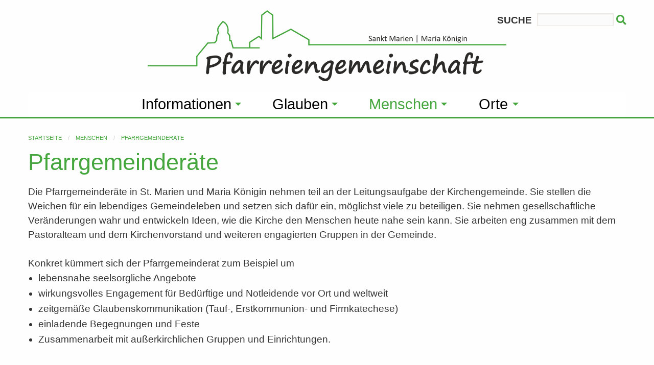

--- FILE ---
content_type: text/html
request_url: https://www.mk-stm.de/menschen/pfarrgemeinderaete?PHPSESSID=83f6a1c921b3cf34491d965032ebdffb
body_size: 6764
content:
<!doctype html>
<html class="no-js" lang="de" dir="ltr">
	
<head>
    <meta http-equiv="x-ua-compatible" content="ie=edge">
    <meta name="viewport" content="width=device-width, initial-scale=1.0">
        <title>Pfarreiengemeinschaft Maria K�nigin, Lingen und St. Marien, Lingen-Biene</title>
        <link rel="stylesheet" href="/css/foundation.min.css?r=36" />
    <link rel="stylesheet" href="/css/hcms_foundation_topmenu.css?r=36" />
    <link rel="stylesheet" href="/css/hcms_foundation.css?r=36" />
    <link rel="stylesheet" href="/plugins/fontawesome/css/fontawesome-all.css" />
    <link rel="stylesheet" href="/css/jquery-ui.min.css?r=36" />
    <link rel="shortcut icon" href="/favicon.png?r=36" type="image/png" />
    	               <link rel="icon" href="/favicon.png?r=36" type="image/png" />        	<link rel="stylesheet" href="/plugins/slick/slick.css?r=36" />
    	<link rel="stylesheet" href="/plugins/slick/slick-theme.css"?r=36" />
        <link rel="stylesheet" href="/format.css?r=36" /> 
     
    	<link REL="stylesheet" TYPE="text/css" HREF="/plugins/magnific-popup/magnificPopup.css">
   	   
   <script src="/js/jquery.js"></script>   <script src="/js/jquery-ui.min.js"></script>
        
	<script type="text/javascript" src="/plugins/lazy/jquery.lazy.min.js"></script>    
</head>		

<body>

<div class="grid-container">
                <div class="grid-x grid-margin-x">
                    <div class="cell">
<style>
	div.buttonAdminMenu,
	div.buttonAdminMenuIcon {
		border: 1px solid #AAAAAA;
		-webkit-border-radius: 3px;
		-moz-border-radius: 3px;
		border-radius: 3px;
		font-size: 12px;
		font-family: arial, helvetica, sans-serif;

		text-decoration: none;

		font-weight: normal;
		color: #000000;
		background-color: #E2E2E2;
		background-image: -webkit-gradient(linear, left top, left bottom, from(#E2E2E2), to(#CCCCCC));
		background-image: -webkit-linear-gradient(top, #E2E2E2, #CCCCCC);
		background-image: -moz-linear-gradient(top, #E2E2E2, #CCCCCC);
		background-image: -ms-linear-gradient(top, #E2E2E2, #CCCCCC);
		background-image: -o-linear-gradient(top, #E2E2E2, #CCCCCC);
		background-image: linear-gradient(to bottom, #E2E2E2, #CCCCCC);
		filter: progid:DXImageTransform.Microsoft.gradient(GradientType=0, startColorstr=#E2E2E2, endColorstr=#CCCCCC);

		padding-left: 5px;
		padding-right: 5px;

		line-height: 1em;
		text-align: center;
		height: 37px;

		vertical-align: middle;
		display: table-cell;

	}

	div.buttonAdminMenu {
		min-width: 60px;
		max-width: 150px;
	}

	div.buttonAdminMenuIcon {
		min-width: 50px;
		max-width: 100px;
	}

	div.buttonAdminMenu:hover,
	div.buttonAdminMenuIcon:hover {
		font-weight: normal;
		border: 1px solid #AAAAAA;
		background-color: #CCCCCC;
		background-image: -webkit-gradient(linear, left top, left bottom, from(#CCCCCC), to(#AAAAAA));
		background-image: -webkit-linear-gradient(top, #CCCCCC, #AAAAAA);
		background-image: -moz-linear-gradient(top, #CCCCCC, #AAAAAA);
		background-image: -ms-linear-gradient(top, #CCCCCC, #AAAAAA);
		background-image: -o-linear-gradient(top, #CCCCCC, #AAAAAA);
		background-image: linear-gradient(to bottom, #CCCCCC, #AAAAAA);
		filter: progid:DXImageTransform.Microsoft.gradient(GradientType=0, startColorstr=#CCCCCC, endColorstr=#AAAAAA);
	}

	table.tableContentEdit {
		margin-top: 5px;
	}

	table.adminTable td,
	table.adminTable tr,
	table.tableContentEdit td,
	table.tableContentEdit tr {
		margin-top: 0px;
		vertical-align: top;
	}

	table.adminTable a {
		text-decoration: none;
	}
	
	.hcmsWebAdminToolbar, textarea.Admin, .Adminsubmit {
	   font-family: "Helvetica Neue", Helvetica, Roboto, Arial, sans-serif, "Font Awesome 5 Free" !important;
	} 
	
</style>

</div></div></div>	<div id="topSide"></div>

    <div class="grid-container">
    <div class="grid-x headerRow">
    	<div class="cell text-center companyName">
			<div class="searchDiv"> <FORM ACTION="index.php?search=go&execute=searchinclude" METHOD="post">
     
    Suche <input TYPE="Text" NAME="searchfor" VALUE="" class="searchInput" onFocus="if (this.value=='Suchbegriffe') this.value='';">
    	<button class="searchButton" alt="Suchen" name="submit" type="submit">&nbsp;<i class="fas fa-search"></i></button>		
    </FORM></div>
						<a href="https://www.mk-stm.de/startseite?PHPSESSID=9997bd67ad784de62d103aa16cc8174e"><img class="logo" src="/web/img/logo-mk-stm.png"></a>
			
    	</div>
    </div>				
</div>
<div class="grid-container menuGridContainer">
    <div class="grid-x headerRow">
    	<div class="cell">
			<nav id="mainNavResponsive" class="title-bar" data-responsive-toggle="top-bar-menu">  
			  <div class="" data-toggle>
			    <button class="menu-icon" type="button"></button> Men&uuml
			  </div>
			</nav>
			<nav class="top-bar" id="top-bar-menu">
			 <ul class="vertical medium-horizontal menu menu-items" data-responsive-menu="accordion medium-dropdown"><li id="Informationen" class="has-dropdown"><a href="https://www.mk-stm.de/informationen?PHPSESSID=9997bd67ad784de62d103aa16cc8174e" class="mainmenu ">Informationen</a><ul class="vertical menu"><li id="Aktuelles"><a href="https://www.mk-stm.de/informationen-aktuelles?PHPSESSID=9997bd67ad784de62d103aa16cc8174e" class=" ">Aktuelles</a></li><li id="Termine"><a href="https://www.mk-stm.de/informationen-termine?PHPSESSID=9997bd67ad784de62d103aa16cc8174e" class=" ">Termine</a></li><li id="Pfarrbrief"><a href="https://www.mk-stm.de/informationen-pfarrbrief?PHPSESSID=9997bd67ad784de62d103aa16cc8174e" class=" ">Pfarrbrief</a></li><li id="Gottesdienstzeiten"><a href="https://www.mk-stm.de/informationen-gottesdienstzeiten?PHPSESSID=9997bd67ad784de62d103aa16cc8174e" class=" ">Gottesdienstzeiten</a></li><li id="�ffnungszeitenPfarrb�ro"><a href="https://www.mk-stm.de/informationen-oeffnungszeiten-pfarrbuero?PHPSESSID=9997bd67ad784de62d103aa16cc8174e" class=" ">�ffnungszeiten Pfarrb�ro</a></li><li id="Stellenausschreibungen"><a href="https://www.mk-stm.de/informationen-stellenausschreibungen?PHPSESSID=9997bd67ad784de62d103aa16cc8174e" class=" ">Stellenausschreibungen</a></li><li id="Projekte"><a href="https://www.mk-stm.de/informationen-projekte?PHPSESSID=9997bd67ad784de62d103aa16cc8174e" class=" ">Projekte</a></li><li id="Online-Anmeldung"><a href="https://www.mk-stm.de/informationen-online-anmeldung?PHPSESSID=9997bd67ad784de62d103aa16cc8174e" class=" ">Online-Anmeldung</a></li><li id="R�ckblick"><a href="https://www.mk-stm.de/informationen-rueckblick?PHPSESSID=9997bd67ad784de62d103aa16cc8174e" class=" ">R�ckblick</a></li></ul></li><li id="Glauben" class="has-dropdown"><a href="https://www.mk-stm.de/glauben?PHPSESSID=9997bd67ad784de62d103aa16cc8174e" class="mainmenu ">Glauben</a><ul class="vertical menu"><li id="Taufe"><a href="https://www.mk-stm.de/glauben-taufe?PHPSESSID=9997bd67ad784de62d103aa16cc8174e" class=" ">Taufe</a></li><li id="Erstkommunion"><a href="https://www.mk-stm.de/glauben-erstkommunion?PHPSESSID=9997bd67ad784de62d103aa16cc8174e" class=" ">Erstkommunion</a></li><li id="Firmung"><a href="https://www.mk-stm.de/glauben-firmung?PHPSESSID=9997bd67ad784de62d103aa16cc8174e" class=" ">Firmung</a></li><li id="Trauung"><a href="https://www.mk-stm.de/glauben-trauung?PHPSESSID=9997bd67ad784de62d103aa16cc8174e" class=" ">Trauung</a></li><li id="Beichte"><a href="https://www.mk-stm.de/glauben-beichte?PHPSESSID=9997bd67ad784de62d103aa16cc8174e" class=" ">Beichte</a></li><li id="Krankensalbung"><a href="https://www.mk-stm.de/glauben-krankensalbung?PHPSESSID=9997bd67ad784de62d103aa16cc8174e" class=" ">Krankensalbung</a></li><li id="Besuchzuhause"><a href="https://www.mk-stm.de/glauben-besuch-zuhause?PHPSESSID=9997bd67ad784de62d103aa16cc8174e" class=" ">Besuch zuhause</a></li><li id="Trauerfall"><a href="https://www.mk-stm.de/glauben-trauerfall?PHPSESSID=9997bd67ad784de62d103aa16cc8174e" class=" ">Trauerfall</a></li><li id="Wiedereintritt"><a href="https://www.mk-stm.de/glauben-wiedereintritt?PHPSESSID=9997bd67ad784de62d103aa16cc8174e" class=" ">Wiedereintritt</a></li></ul></li><li id="Menschen" class="has-dropdown"><a href="https://www.mk-stm.de/menschen?PHPSESSID=9997bd67ad784de62d103aa16cc8174e" class="mainmenu active">Menschen</a><ul class="vertical menu"><li id="Pastoralteam"><a href="https://www.mk-stm.de/menschen-pastoralteam?PHPSESSID=9997bd67ad784de62d103aa16cc8174e" class=" ">Pastoralteam</a></li><li id="Pfarrsekret�rinnen"><a href="https://www.mk-stm.de/menschen-pfarrsekretaerinnen?PHPSESSID=9997bd67ad784de62d103aa16cc8174e" class=" ">Pfarrsekret�rinnen</a></li><li id="Pfarrgemeinder�te"><a href="https://www.mk-stm.de/menschen-pfarrgemeinderaete?PHPSESSID=9997bd67ad784de62d103aa16cc8174e" class=" active">Pfarrgemeinder�te</a></li><li id="Kirchenvorst�nde"><a href="https://www.mk-stm.de/menschen-kirchenvorstaende?PHPSESSID=9997bd67ad784de62d103aa16cc8174e" class=" ">Kirchenvorst�nde</a></li><li id="AnsprechpartnerPr�vention"><a href="https://www.mk-stm.de/menschen-ansprechpartner-praevention?PHPSESSID=9997bd67ad784de62d103aa16cc8174e" class=" ">Ansprechpartner Pr�vention</a></li><li id="GruppenundVereineinMK"><a href="https://www.mk-stm.de/menschen-gruppen-und-vereine-in-mk?PHPSESSID=9997bd67ad784de62d103aa16cc8174e" class=" ">Gruppen und Vereine in MK</a></li><li id="GruppenundVereineinStM"><a href="https://www.mk-stm.de/menschen-gruppen-und-vereine-in-stm?PHPSESSID=9997bd67ad784de62d103aa16cc8174e" class=" ">Gruppen und Vereine in StM</a></li><li id="Musikschaffende,Ch�re,Scholen"><a href="https://www.mk-stm.de/menschen-musikschaffende-choere-scholen?PHPSESSID=9997bd67ad784de62d103aa16cc8174e" class=" ">Musikschaffende, Ch�re, Scholen</a></li></ul></li><li id="Orte" class="has-dropdown"><a href="https://www.mk-stm.de/orte?PHPSESSID=9997bd67ad784de62d103aa16cc8174e" class="mainmenu ">Orte</a><ul class="vertical menu"><li id="Kindertagesst�tten" class="has-dropdown"><a href="https://www.mk-stm.de/orte-kindertagesstaetten?PHPSESSID=9997bd67ad784de62d103aa16cc8174e" class=" ">Kindertagesst�tten</a><ul class="dropdown"><li><a href="https://www.mk-stm.de/orte-kindertagesstaetten-kita-mk?PHPSESSID=9997bd67ad784de62d103aa16cc8174e" class=" ">Kita MK</a></li><li><a href="https://www.mk-stm.de/orte-kindertagesstaetten-kita-st.-elisabeth?PHPSESSID=9997bd67ad784de62d103aa16cc8174e" class=" ">Kita St. Elisabeth</a></li><li><a href="https://www.mk-stm.de/orte-kindertagesstaetten-kita-st.-franziskus?PHPSESSID=9997bd67ad784de62d103aa16cc8174e" class=" ">Kita St. Franziskus</a></li><li><a href="https://www.mk-stm.de/orte-kindertagesstaetten-kita-gebrueder-grimm?PHPSESSID=9997bd67ad784de62d103aa16cc8174e" class=" ">Kita Gebr�der Grimm</a></li><li><a href="https://www.mk-stm.de/orte-kindertagesstaetten-familienzentrum?PHPSESSID=9997bd67ad784de62d103aa16cc8174e" class=" ">Familienzentrum</a></li></ul></li><li id="B�chereien"><a href="https://www.mk-stm.de/orte-buechereien?PHPSESSID=9997bd67ad784de62d103aa16cc8174e" class=" ">B�chereien</a></li><li id="ZeltlagerSt.Marien,Biene"><a href="https://www.mk-stm.de/orte-zeltlager-st.-marien-biene?PHPSESSID=9997bd67ad784de62d103aa16cc8174e" class=" ">Zeltlager St. Marien, Biene</a></li><li id="ZeltlagerMariaK�nigin"><a href="https://www.mk-stm.de/orte-zeltlager-maria-koenigin?PHPSESSID=9997bd67ad784de62d103aa16cc8174e" class=" ">Zeltlager Maria K�nigin</a></li><li id="MK-L�dchen"><a href="https://www.mk-stm.de/orte-mk-laedchen?PHPSESSID=9997bd67ad784de62d103aa16cc8174e" class=" ">MK-L�dchen</a></li><li id="Fahrradwerkstattf�rMenscheninNot"><a href="https://www.mk-stm.de/orte-fahrradwerkstatt-fuer-menschen-in-not?PHPSESSID=9997bd67ad784de62d103aa16cc8174e" class=" ">Fahrradwerkstatt f�r Menschen in Not</a></li><li id="PfarrkircheMariaK�nigin"><a href="https://www.mk-stm.de/orte-pfarrkirche-maria-koenigin?PHPSESSID=9997bd67ad784de62d103aa16cc8174e" class=" ">Pfarrkirche Maria K�nigin</a></li><li id="PfarrkircheSt.Marien,Biene"><a href="https://www.mk-stm.de/orte-pfarrkirche-st.-marien-biene?PHPSESSID=9997bd67ad784de62d103aa16cc8174e" class=" ">Pfarrkirche St. Marien, Biene</a></li></ul></li></ul></nav>    	</div>
    </div>				
</div>
<div class="grid-container full">
    <div class="grid-x">
    	<div class="cell headerImages">
    		<div class='hcmsHeaderNoImgLine'></div>    	</div>
    </div>				
</div>


<div class="maincontentdiv" id="maincontentdiv">
    <!--  <div class="grid-x">
		<div class="cell">
-->

<div class="grid-container">
	<div class="grid-x">
		<div class="cell">
			<nav aria-label="Sie befinden sich hier:" role="navigation"><ul class="breadcrumbs"><li><a href="https://www.mk-stm.de/startseite">Startseite</a></li><li><a href="https://www.mk-stm.de/menschen">Menschen</a></li><li><a href="https://www.mk-stm.de/menschen-pfarrgemeinderaete">Pfarrgemeinder�te</a></li></ul></nav>		</div>
	</div>
</div>
			<div class="hcmsContainer"><div class="grid-container"><div class="grid-x grid-margin-x grid-margin-y"><div class="cell large-12 medium-12 small-12"><h1>Pfarrgemeinder�te<br></h1><div>Die Pfarrgemeinder�te in St. Marien und Maria K�nigin nehmen teil an der Leitungsaufgabe der Kirchengemeinde. Sie stellen die Weichen f�r ein lebendiges Gemeindeleben und setzen sich daf�r ein, m�glichst viele zu beteiligen. Sie nehmen gesellschaftliche Ver�nderungen wahr und entwickeln Ideen, wie die Kirche den Menschen heute nahe sein kann. Sie arbeiten eng zusammen mit dem Pastoralteam und dem Kirchenvorstand und weiteren engagierten Gruppen in der Gemeinde.&nbsp;<br></div><div><br></div><div> Konkret k�mmert sich der Pfarrgemeinderat zum Beispiel um</div><ul><li>lebensnahe      seelsorgliche Angebote<br></li><li>wirkungsvolles      Engagement f�r Bed�rftige und Notleidende vor Ort und weltweit</li><li>zeitgem��e      Glaubenskommunikation (Tauf-, Erstkommunion- und Firmkatechese)</li><li>einladende      Begegnungen und Feste</li><li>Zusammenarbeit      mit au�erkirchlichen Gruppen und Einrichtungen.<br></li></ul></div></div></div></div><div class="hcmsContainer"><div class="grid-container"><div class="grid-x grid-margin-x grid-margin-y"><div class="cell large-6 medium-6 small-12"><h2>PGR Maria K�nigin</h2><div> </div><table> <tbody><tr> <td> <div>Mitglieder   des <br>   Pfarrgemeinderats Maria K�nigin</div> </td> <td> <div>Joachim   Biermann</div> <div>Stefan Dust</div> <div>Petra Fels</div> <div>Heike   Grothues</div> <div>Sonja   Hofschr�er</div> <div>Heinz-Michael   Klumparendt</div> <div>Alexander   Lindt</div> <div>Maria Schwerhoff</div> <div>Jette Seifert</div> </td> </tr> </tbody></table><div> </div><div> </div><table> <tbody><tr> <td> <div>Aus dem   Pastoralteam:</div> </td> <td> <div>Andrea   Farwick</div> <div>Sebastian   Wigger</div> </td> </tr> </tbody></table><div> </div></div><div class="cell large-6 medium-6 small-12"><h2>PGR St. Marien</h2><div> </div><table> <tbody><tr> <td> <div>Mitglieder   des <br>   Pfarrgemeinderats St. Marien</div> </td> <td> <div>Anna Drummler</div> <div>Birgit H�ke</div> <div>Christina   Hofschr�er (Kamp Hoog)</div> <div>Prof. Dr. Stephanie   Krieger-G�ss</div> <div>Ulrike   Krummen</div> <div>Elke   Salzmann-Smolenski</div> <div>Sonja   St�we-Kues</div> </td> </tr> <tr> <td><div><br></div></td> <td><div><br></div></td> </tr> <tr> <td> <div>Aus dem   Pastoralteam:</div> </td> <td> <div>Andrea   Farwick</div><div><span style="background-color:rgb(254, 254, 254)">Diakon Christian Eilers</span><br></div> </td> </tr> </tbody></table><div> </div><div><br></div></div></div></div></div><div class="hcmsContainer"><div class="grid-container"><div class="grid-x grid-margin-x grid-margin-y"><div class="cell large-12 medium-12 small-12"><div class="grid-container content01aContainer">
		<div class="grid-x content01aGrid grid-padding-x grid-padding-y small-up-1 medium-up-3 large-up-4" data-equalizer data-equalize-by-row="true">

		


	</div>
</div>	

	<hr><h2>Ansprechpartner*in</h2>				
	<div class="grid-container">
	<div class="grid-x grid-padding-x grid-padding-y small-up-1 medium-up-2 large-up-2">
					
					
					
					<div class="cell"><b>Andrea Farwick</b> (Pfarrbeauftragte & Gemeindereferentin)<br><a href='tel:+495916106113'><span class='fa fa-phone'></span> (0591) 610 61-13</a><br><a href='tel:+491751917950'><span class='fas fa-mobile-alt'></span>&nbsp;&nbsp;(0175) 19 17 950</a><br><a href='index.php?execute=mailform&emailto=andrea.farwick@mk-stm.de'><span class='fa fa-envelope'></span> andrea.farwick@mk-stm.de</a></div>
			
		

					
				</div>
        </div>				

	
	
				


				
					
				
				<!--
				
					
					<h3>THEATER IN schapen</h3>

Lorem ipsum dolor sit amet, consetetur sadipscing elitr, sed diam nonumy eirmod tempor invidunt ut labore et dolore magna aliquyam erat, sed diam voluptua. At vero eos et accusam et justo duo dolores et ea rebum. Stet clita kasd gubergren, no sea takimata sanctus est Lorem ipsum dolor sit amet. Lorem ipsum dolor sit amet, consetetur sadipscing elitr, sed diam nonumy eirmod tempor invidunt ut labore et dolore magna aliquyam erat, sed diam voluptua. At vero eos et accusam et justo duo dolores et ea rebum. Stet clita kasd gubergren, no sea takimata sanctus est Lorem ipsum dolor sit amet. Lorem ipsum dolor sit amet, consetetur sadipscing elitr, sed diam nonumy eirmod tempor invidunt ut labore et dolore magna aliquyam erat, sed diam voluptua. At vero eos et accusam et justo duo dolores et ea rebum. Stet clita kasd gubergren, no sea takimata sanctus est Lorem ipsum dolor sit amet.   

Duis autem vel eum iriure dolor in hendrerit in vulputate velit esse molestie consequat, vel illum dolore eu feugiat nulla facilisis at vero eros et accumsan et iusto odio dignissim qui blandit praesent luptatum zzril delenit augue duis dolore te feugait nulla facilisi. Lorem ipsum dolor sit amet, consectetuer adipiscing elit, sed diam nonummy nibh euismod tincidunt ut laoreet dolore magna aliquam erat volutpat.   

Ut wisi enim ad minim veniam, quis nostrud exerci tation ullamcorper suscipit lobortis nisl ut aliquip ex ea commodo consequat. Duis autem vel eum iriure dolor in hendrerit in vulputate velit esse molestie consequat, vel illum dolore eu feugiat nulla facilisis at vero eros et accumsan et iusto odio dignissim qui blandit praesent luptatum zzril delenit augue duis dolore te feugait nulla facilisi.   

Nam liber tempor cum soluta nobis eleifend option congue nihil imperdiet doming id quod mazim placerat facer
--></div></div></div></div>			<br>
		</div>
		
<!-- 	</div>
</div>
 --><div class="hcmsContainer footerdiv">
<div class="grid-container">  <div class="grid-x grid-margin-x ">     <div class="cell large-6 medium-6 small-12 footerText"><div class="se-component se-image-container __se__float-left" contenteditable="false">                <figure style="margin: auto;">                                <a target="_blank" href="https://www.facebook.com/mkstm.de" alt="https://www.facebook.com/mkstm.de" data-image-link="image"><img src="/web/img/socialmedia/facebook-square.svg" alt="facebook-square.svg" data-rotate="0" data-proportion="true" data-size="48,auto" data-align="left" data-file-name="facebook-square.svg" data-file-size="0" origin-size="131,150" data-origin="44px,auto" data-image-link="https://www.facebook.com/mkstm.de" data-index="0" style=";width:48px !important; height: auto !important">   </a> </figure></div><div class="se-component se-image-container __se__float-left" contenteditable="false">                <figure style="margin: auto; width: 48px;">                                  <a target="_blank" href="https://www.instagram.com/mk_stm" alt="https://www.instagram.com/mk_stm" data-image-link="image"><img src="/web/img/socialmedia/instagram.svg" alt="instagram.svg" data-rotate="0" data-proportion="true" data-size="48,auto" data-align="left" data-file-name="instagram.svg" data-file-size="0" origin-size="131,150" data-origin="44px,auto" data-image-link="https://www.instagram.com/mk_stm" data-index="1" style=";width:48px !important; height: auto !important">    </a> </figure></div><div class="se-component se-image-container __se__float-left" contenteditable="false">                <figure style="margin: auto; width: 62px;">                                  <a target="_blank" href="https://www.youtube.com/channel/UCTB4U59z857PVARmio-3qCQ" alt="https://www.youtube.com/channel/UCTB4U59z857PVARmio-3qCQ" data-image-link="image"><img src="/web/img/socialmedia/youtube.svg" alt="youtube.svg" data-rotate="0" data-proportion="true" data-size="62,auto" data-align="left" data-file-name="youtube.svg" data-file-size="0" origin-size="169,150" data-origin="44px,auto" data-image-link="https://www.youtube.com/channel/UCTB4U59z857PVARmio-3qCQ" data-index="2" style=";width:62px !important; height: auto !important">    </a> </figure></div></div>     <div class="cell large-6 medium-6 small-12 text-right footerImprint"><div><a href="https://www.mk-stm.de/bankverbindungen?PHPSESSID=9997bd67ad784de62d103aa16cc8174e" alt="Bankverbindungen">Bankverbindungen</a></div><div><a href="https://www.mk-stm.de/impressum?PHPSESSID=9997bd67ad784de62d103aa16cc8174e" alt="Impressum">Impressum</a></div><div><a href="https://www.mk-stm.de/datenschutz?PHPSESSID=9997bd67ad784de62d103aa16cc8174e" alt="Datenschutz">Datenschutz</a></div></div><div class="cell large-4 medium-4 small-12 poweredBy">                    Powered by <a href="https://www.kirport.de" target="blank">KirPort</a>                    </div>  </div></div></div>    <a class="hide" href="#topSide" id="scrollToTopButton" title="Zum Seitenanfang">&and;</a>
    
    
<script src="/js/vendor/what-input.js"></script>
<script src="/js/vendor/foundation.js?r=36"></script>
<script src="/js/app.js"></script>
 
	<script src="/plugins/magnific-popup/jquery.touchSwipe.min.js"></script>
	<script src="/plugins/magnific-popup/magnificPopup.min.js"></script>
 
	<script type="text/javascript" src="/plugins/slick/slick.min.js?r=1"></script>
	


<script>

	function copyToClipboard(url) {

    	navigator.clipboard.writeText(url).then(function() {
            alert("Link wurde in die Zwischenablage kopiert: " + url);
        })
        .catch(function(error) {
            alert("Fehler beim Kopieren des Links: " + error + url);
        });
	}

	
    $(document).ready(function() {
    	$('table').addClass('stack');
    	$('.adminTable').removeClass('stack');
    	$('.adminTable table').removeClass('stack');
    	$('.hcmsUnstackTable').removeClass('stack');



		
			if (typeof jQuery !== 'undefined' && typeof jQuery.fn.Lazy === 'function') {
				$('.lazy').Lazy({
					scrollDirection: 'vertical',
					effect: 'fadeIn',
					visibleOnly: true,
					delay: 500,
					onError: function(element) {
						console.log('error loading ' + element.data('src'));
					}
            	});

			} else {
				console.log('Lazy.js not available � Fallback.');
				jQuery.fn.Lazy = function() {
					this.each(function() {
						const $img = jQuery(this);
						const dataSrc = $img.attr('data-src');

						if (dataSrc) {
							$img.attr('src', dataSrc);
							$img.removeAttr('data-src');
						}
					});
					return this;
				};
			}
             
        
    	
    	
    	    	
    	
    	if(Foundation.MediaQuery.current== 'small') {
    		$('.hcmsSlick').slick({
        		slidesToShow: 1,
        		slidesToScroll: 1,
        		autoplay: true,
        		autoplaySpeed: 3000,
        	});
    	} else {
        	$('.hcmsSlick').slick({
        		slidesToShow: 3,
        		slidesToScroll: 1,
        		autoplay: true,
        		autoplaySpeed: 2000,
        	});
    	}


    });

	// When the user scrolls down 20px from the top of the document, show the button
	window.onscroll = function() {scrollFunction()};

	
	function scrollFunction() {
	    if (document.body.scrollTop > 20 || document.documentElement.scrollTop > 20) {
	        document.getElementById("scrollToTopButton").style.display = "block";
	       // $("#fixedHeader").addClass("hcmssticky");
	    } else {
	        document.getElementById("scrollToTopButton").style.display = "none";
	       // $("#fixedHeader").removeClass("hcmssticky");
	    }
	}

	$('#scrollToTopButton').on('click',function(e) {
		 e.preventDefault();
		 var target = this.hash;
		 var $target = $(target);
		 $('html, body').stop().animate({
		  'scrollTop': $target.offset().top
		 }, 900, 'swing', function () {
		  window.location.hash = target;
		 });
		});
	

	 if ( $( 'img').length > 0 ) {
    	 //Loop through each image found and retrieve the width and height.
    	 //Then remove the width and height from the inline css.
    	 //Finally write the width and height as attributes to the html img tag.
		$('img.imagelightbox').each(
			function(){

				var getimgscr = $(this).attr("src");
				getimgscr = getimgscr.replace('.jpg', '_hq.jpg');
				getimgscr = getimgscr.replace('.gif', '_hq.gif');
        		$(this).wrap($('<a>',{
            		href: '' + getimgscr
				}).addClass( "image-popup-no-margins" ));

				
		});
    	 //The figure wraps our images and if a height is set, it will not wrap
    	 //around the text, only the image. This is basically height:auto.
    	   $('figure').each(
    	   function(){
    	   var removeFigureHeight = $(this).css( "height", "");
    	   });
    	  }
    	 
    	
//		}, 500);
 

	$('.image-popup-vertical-fit').magnificPopup({
		type: 'image',
		closeOnContentClick: true,
		mainClass: 'mfp-img-mobile',
		image: {
			verticalFit: true
		}
		
	});

	$('.image-popup-fit-width').magnificPopup({
		type: 'image',
		closeOnContentClick: true,
		image: {
			verticalFit: false
		}
	});
	
	$('.image-popup-no-margins').magnificPopup({
		type: 'image',
		closeOnContentClick: true,
		closeBtnInside: false,
		fixedContentPos: true,
		mainClass: 'mfp-no-margins mfp-with-zoom', // class to remove default margin from left and right side
		image: {
			verticalFit: true
		},
		zoom: {
			enabled: true,
			duration: 300 // don't foget to change the duration also in CSS
		}
	});

	$('.zoom-gallery').magnificPopup({
		delegate: 'a',
		type: 'image',
		closeOnContentClick: false,
		closeBtnInside: false,
		tLoading: 'Bild wird geladen...',
		mainClass: 'mfp-with-zoom mfp-img-mobile',
		image: {
			verticalFit: true,
			
		},
		gallery: {
			enabled: true,
			tCounter: '%curr% von %total%',
			navigateByImgClick: true
		},
		zoom: {
			enabled: true,
			duration: 300, // don't foget to change the duration also in CSS
			opener: function(element) {
				return element.find('img');
			}
		}
		
	});


	
	
	
    </script>

</body>	
</html>